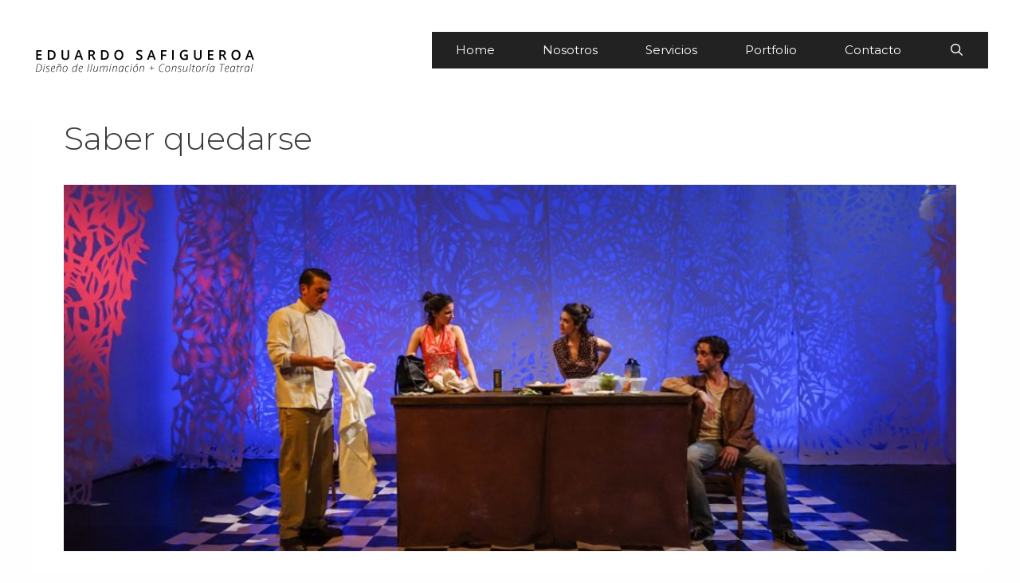

--- FILE ---
content_type: text/css
request_url: https://safigueroa.com.ar/wp-content/uploads/eb-style/frontend/frontend-4633.min.css?ver=1731886076
body_size: 8224
content:
.eb-gallery-img-wrapper{overflow:hidden}.eb-gallery-img-wrapper~.eb-img-gallery-loadmore{-webkit-appearance:none;border:0;border-radius:0;box-sizing:border-box;cursor:pointer;display:block;margin:20px auto 0;outline:1px 0 solid #000;text-shadow:none;transition:box-shadow .1s linear;white-space:nowrap;width:auto}.eb-gallery-img-wrapper~.eb-img-gallery-loadmore.loadmore-disable{cursor:none}.eb-gallery-img-wrapper~.eb-img-gallery-loadmore.loadmore-disable img{display:inline-block;margin-right:5px;position:relative;top:2px;width:16px}.eb-gallery-img-wrapper .eb-gallery-link-wrapper{display:block;height:100%;overflow:hidden;position:relative;width:100%}.eb-gallery-img-wrapper .eb-gallery-img-content{display:block;line-height:0;overflow:hidden;position:relative}.eb-gallery-img-wrapper .eb-gallery-img-content .eb-gallery-img-caption{line-height:1em;position:absolute;transform:translate(0);width:auto}.eb-gallery-img-wrapper.grid{display:grid;grid-auto-flow:dense;grid-auto-rows:1fr;grid-template-columns:repeat(3,auto)}.eb-gallery-img-wrapper.grid.eb-filterable-img-gallery.show-loadmore,.eb-gallery-img-wrapper.grid.enable-isotope.show-loadmore{height:0}.eb-gallery-img-wrapper.grid .eb-gallery-img-content img{box-sizing:border-box;height:100%;-o-object-fit:cover;object-fit:cover;width:100%}.eb-gallery-img-wrapper.masonry .eb-gallery-img-content img{box-sizing:border-box;display:block;height:auto;max-width:100%}.eb-gallery-img-wrapper.caption-on-hover .eb-gallery-img-content .eb-gallery-img-caption{opacity:0;transition:all .4s ease-in-out}.eb-gallery-img-wrapper.caption-on-hover .eb-gallery-img-content .eb-gallery-img-caption.left.bottom,.eb-gallery-img-wrapper.caption-on-hover .eb-gallery-img-content .eb-gallery-img-caption.left.middle,.eb-gallery-img-wrapper.caption-on-hover .eb-gallery-img-content .eb-gallery-img-caption.left.top{left:-10px}.eb-gallery-img-wrapper.caption-on-hover .eb-gallery-img-content .eb-gallery-img-caption.center.top{top:-10px}.eb-gallery-img-wrapper.caption-on-hover .eb-gallery-img-content .eb-gallery-img-caption.center.middle{bottom:0;transform:translate(-50%,20px)}.eb-gallery-img-wrapper.caption-on-hover .eb-gallery-img-content .eb-gallery-img-caption.center.bottom{bottom:-10px}.eb-gallery-img-wrapper.caption-on-hover .eb-gallery-img-content .eb-gallery-img-caption.right.bottom,.eb-gallery-img-wrapper.caption-on-hover .eb-gallery-img-content .eb-gallery-img-caption.right.middle,.eb-gallery-img-wrapper.caption-on-hover .eb-gallery-img-content .eb-gallery-img-caption.right.top{right:-10px}.eb-gallery-img-wrapper.caption-on-hover .eb-gallery-img-content:hover .eb-gallery-img-caption{opacity:1}.eb-gallery-img-wrapper .eb-gallery-img-content .eb-gallery-img-caption.left.top,.eb-gallery-img-wrapper.caption-on-hover .eb-gallery-img-content:hover .eb-gallery-img-caption.left.top{left:0;top:0}.eb-gallery-img-wrapper .eb-gallery-img-content .eb-gallery-img-caption.left.middle,.eb-gallery-img-wrapper.caption-on-hover .eb-gallery-img-content:hover .eb-gallery-img-caption.left.middle{left:0;top:50%;transform:translateY(-50%)}.eb-gallery-img-wrapper .eb-gallery-img-content .eb-gallery-img-caption.left.bottom,.eb-gallery-img-wrapper.caption-on-hover .eb-gallery-img-content:hover .eb-gallery-img-caption.left.bottom{bottom:0;left:0}.eb-gallery-img-wrapper .eb-gallery-img-content .eb-gallery-img-caption.center.top,.eb-gallery-img-wrapper.caption-on-hover .eb-gallery-img-content:hover .eb-gallery-img-caption.center.top{left:50%;top:0;transform:translateX(-50%)}.eb-gallery-img-wrapper .eb-gallery-img-content .eb-gallery-img-caption.center.middle,.eb-gallery-img-wrapper.caption-on-hover .eb-gallery-img-content:hover .eb-gallery-img-caption.center.middle{bottom:auto!important;left:50%;top:50%;transform:translate(-50%,-50%)}.eb-gallery-img-wrapper .eb-gallery-img-content .eb-gallery-img-caption.center.bottom,.eb-gallery-img-wrapper.caption-on-hover .eb-gallery-img-content:hover .eb-gallery-img-caption.center.bottom{bottom:0;left:50%;transform:translateX(-50%)}.eb-gallery-img-wrapper .eb-gallery-img-content .eb-gallery-img-caption.right.top,.eb-gallery-img-wrapper.caption-on-hover .eb-gallery-img-content:hover .eb-gallery-img-caption.right.top{right:0;top:0}.eb-gallery-img-wrapper .eb-gallery-img-content .eb-gallery-img-caption.right.middle,.eb-gallery-img-wrapper.caption-on-hover .eb-gallery-img-content:hover .eb-gallery-img-caption.right.middle{right:0;top:50%;transform:translateY(-50%)}.eb-gallery-img-wrapper .eb-gallery-img-content .eb-gallery-img-caption.right.bottom,.eb-gallery-img-wrapper.caption-on-hover .eb-gallery-img-content:hover .eb-gallery-img-caption.right.bottom{bottom:0;right:0}.eb-gallery-img-wrapper.eb-filterable-img-gallery.masonry{-moz-columns:unset;columns:unset}.eb-gallery-img-wrapper.caption-style-1{overflow:hidden}.eb-gallery-img-wrapper.caption-style-1 .eb-gallery-img-caption{opacity:0}.eb-gallery-img-wrapper.caption-style-1 .eb-gallery-img{filter:grayscale(100%)!important;transition:all .25s ease-in-out}.eb-gallery-img-wrapper.caption-style-1 .eb-gallery-img-content:hover .eb-gallery-img{filter:grayscale(0)!important}.eb-gallery-img-wrapper.caption-style-1 .eb-gallery-img-content:hover .eb-gallery-img-caption{opacity:1;transition:all .3s ease-in-out}.eb-gallery-img-wrapper.caption-style-2 .eb-gallery-link-wrapper:after{align-items:center;content:"";display:flex;justify-content:center;margin:0!important;position:absolute;transition:all .3s ease-in-out}.eb-gallery-img-wrapper.caption-style-2 .eb-gallery-link-wrapper .eb-gallery-img-caption{transition:all .4s ease-in-out;visibility:hidden;z-index:99}.eb-gallery-img-wrapper.caption-style-2 .eb-gallery-link-wrapper:hover .eb-gallery-img-caption{visibility:visible}.eb-gallery-img-wrapper.caption-style-2 .eb-gallery-img{transition:all .25s ease-in-out}.eb-gallery-img-wrapper.caption-style-2.overlay-top .eb-gallery-link-wrapper:after{height:0;left:0;top:0;width:100%}.eb-gallery-img-wrapper.caption-style-2.overlay-top .eb-gallery-link-wrapper:hover:after{height:100%}.eb-gallery-img-wrapper.caption-style-2.overlay-bottom .eb-gallery-link-wrapper:after{bottom:0;height:0;left:0;width:100%}.eb-gallery-img-wrapper.caption-style-2.overlay-bottom .eb-gallery-link-wrapper:hover:after{height:100%}.eb-gallery-img-wrapper.caption-style-2.overlay-left .eb-gallery-link-wrapper:after{height:100%;left:0;top:0;width:0}.eb-gallery-img-wrapper.caption-style-2.overlay-left .eb-gallery-link-wrapper:hover:after{width:100%}.eb-gallery-img-wrapper.caption-style-2.overlay-right .eb-gallery-link-wrapper:after{height:100%;right:0;top:0;width:0}.eb-gallery-img-wrapper.caption-style-2.overlay-right .eb-gallery-link-wrapper:hover:after{width:100%}.eb-gallery-img-wrapper.caption-style-2.zoom .eb-gallery-link-wrapper:after{height:0;left:50%;top:50%;transform:scale(0);width:0}.eb-gallery-img-wrapper.caption-style-2.zoom .eb-gallery-link-wrapper:hover:after{height:100%;left:0;top:0;transform:scale(1);width:100%}.eb-gallery-img-wrapper .hidden{display:none!important}.eb-gallery-upload-button{background:#e3e3e3;color:#666;display:flex;flex-direction:column;height:60px;justify-content:center;width:100%}.eb-gallery-img-link{cursor:pointer;position:relative}.eb-img-gallery-filter-wrapper{margin:0 0 20px;padding:0;text-align:center}.eb-img-gallery-filter-wrapper li{cursor:pointer;display:inline-block;font-weight:400;letter-spacing:1px;line-height:1.8;list-style:none;margin:0 5px;padding:6px 15px;text-align:center;text-transform:uppercase}.fslightbox-container.fslightbox-fade-in-strong{animation:fslightbox-fade-in-complete .25s forwards}
.eb-icon-wrapper .eb-icon-container{color:#333;display:inline-block;line-height:1;text-align:center;transition:all .3s}.eb-icon-wrapper .eb-icon-container i{display:block;height:1em;position:relative;width:1em}.eb-icon-wrapper .eb-icon-container i:before{left:50%;position:absolute;transform:translateX(-50%)}.eb-icon-wrapper.eb-icon-shape-circle .eb-icon-container{border-radius:50%}.eb-icon-wrapper.eb-icon-view-framed .eb-icon-container{background-color:transparent;border:3px solid #333;padding:.5em}.eb-icon-wrapper.eb-icon-view-stacked .eb-icon-container{background-color:#333;color:#fff;padding:.5em;fill:#fff}.eb-icon-wrapper .dashicons,.eb-icon-wrapper .dashicons-before:before{font-size:unset;height:unset;width:unset}


--- FILE ---
content_type: text/css
request_url: https://safigueroa.com.ar/wp-content/uploads/eb-style/eb-style-4633.min.css?ver=5909038898
body_size: 10462
content:
/* eb-image-gallery-rt6lq Starts */.eb-gallery-img-wrapper.eb-image-gallery-rt6lq { transition:background 0.5s, border 0.5s, border-radius 0.5s, box-shadow 0.5s }.eb-gallery-img-wrapper.eb-image-gallery-rt6lq.no-isotope { gap:10px }.eb-gallery-img-wrapper.eb-image-gallery-rt6lq.grid { display:flex; flex-wrap:wrap; justify-content:flex-start; min-width:1px }.eb-gallery-img-wrapper.eb-image-gallery-rt6lq.grid .eb-gallery-img-content { width:calc((100% / 4) - 7.5px); box-sizing:border-box; min-width:1px }.eb-gallery-img-wrapper.eb-image-gallery-rt6lq.masonry:not(.eb-filterable-img-gallery) { column-count:4; -moz-column-count:4; -webkit-column-count:4 }.eb-gallery-img-wrapper.eb-image-gallery-rt6lq.masonry .eb-gallery-img-content { margin-bottom:10px }.eb-gallery-img-wrapper.eb-image-gallery-rt6lq.grid .eb-gallery-img-content img { max-height:140px; max-width:100% }.eb-gallery-img-wrapper.eb-image-gallery-rt6lq .eb-gallery-img-content img { transition:border 0.5s, border-radius 0.5s, box-shadow 0.5s }.eb-gallery-img-wrapper.eb-image-gallery-rt6lq .eb-gallery-img-content .eb-gallery-img-caption { color:var(--eb-global-button-text-color); background-color:var(--eb-global-secondary-color); text-align:center; margin-top:0px; margin-right:0px; margin-left:0px; margin-bottom:0px; padding-top:5px; padding-right:10px; padding-left:10px; padding-bottom:5px; font-size:13px }.eb-gallery-img-wrapper.eb-image-gallery-rt6lq.caption-style-2 .eb-gallery-link-wrapper:after { background-color:rgba(0 0 0 / 0.7) }.eb-gallery-img-wrapper.eb-image-gallery-rt6lq.enable-isotope .eb-gallery-img-content { margin:calc(10px / 2); width:calc(100% / 4 - 10px) }.eb-parent-eb-image-gallery-rt6lq .eb-img-gallery-filter-item { margin-top:0px; margin-right:5px; margin-left:5px; margin-bottom:0px; padding-top:5px; padding-right:10px; padding-left:10px; padding-bottom:5px; font-size:13px; transition:border 0.5s, border-radius 0.5s, box-shadow 0.5s; color:var(--eb-global-button-text-color); background-color:var(--eb-global-background-color) }.eb-parent-eb-image-gallery-rt6lq .eb-img-gallery-filter-item:hover { color:var(--eb-global-button-text-color); background-color:var(--eb-global-primary-color) }.eb-parent-eb-image-gallery-rt6lq .eb-img-gallery-filter-item.is-checked { color:var(--eb-global-button-text-color); background-color:var(--eb-global-primary-color) }.eb-gallery-img-wrapper.eb-image-gallery-rt6lq.eb-filterable-img-gallery .eb-gallery-img-content { margin:calc(10px / 2); width:calc(99.99% / 4 - 10px) }.eb-parent-eb-image-gallery-rt6lq .eb-img-gallery-loadmore { color:var(--eb-global-button-text-color); background-color:var(--eb-global-button-background-color); font-size:16px; padding:14px; border-radius:0px; transition:border 0.5s, border-radius 0.5s, box-shadow 0.5s }.eb-parent-eb-image-gallery-rt6lq .eb-img-gallery-loadmore:hover { color:var(--eb-global-button-text-color) }.wp-admin .eb-parent-eb-image-gallery-rt6lq { display:block; opacity:1 }.eb-parent-eb-image-gallery-rt6lq { display:block } @media(max-width: 1024px){.eb-gallery-img-wrapper.eb-image-gallery-rt6lq.grid .eb-gallery-img-content { width:calc((100% / 4) - 7.5px) }.eb-gallery-img-wrapper.eb-image-gallery-rt6lq.masonry .eb-gallery-img-content { margin-bottom:px }.eb-gallery-img-wrapper.eb-image-gallery-rt6lq.enable-isotope .eb-gallery-img-content { margin:calc(undefinedpx / 2); width:calc(100% / - px) }.editor-styles-wrapper.wp-embed-responsive .eb-parent-eb-image-gallery-rt6lq { display:block; opacity:1 }.eb-parent-eb-image-gallery-rt6lq { display:block }} @media(max-width: 767px){.eb-gallery-img-wrapper.eb-image-gallery-rt6lq.grid .eb-gallery-img-content { width:calc((100% / 4) - 7.5px) }.eb-gallery-img-wrapper.eb-image-gallery-rt6lq.masonry .eb-gallery-img-content { margin-bottom:px }.eb-gallery-img-wrapper.eb-image-gallery-rt6lq.enable-isotope .eb-gallery-img-content { margin:calc(undefinedpx / 2); width:calc(100% / - px) }.editor-styles-wrapper.wp-embed-responsive .eb-parent-eb-image-gallery-rt6lq { display:block; opacity:1 }.eb-parent-eb-image-gallery-rt6lq { display:block }}/* =eb-image-gallery-rt6lq= Ends *//* eb-icon-ebl3e Starts */.eb-icon-ebl3e.eb-icon-wrapper { text-align:right; transition:background 0.5s, border 0.5s, border-radius 0.5s, box-shadow 0.5s }.eb-icon-ebl3e.eb-icon-wrapper.eb-icon-view-framed .eb-icon-container,.eb-icon-ebl3e.eb-icon-wrapper.eb-icon-view-default .eb-icon-container { color:var(--eb-global-primary-color) }.eb-icon-ebl3e.eb-icon-wrapper.eb-icon-view-framed .eb-icon-container { background-color:var(--eb-global-secondary-color); border-color:var(--eb-global-primary-color) }.eb-icon-ebl3e.eb-icon-wrapper.eb-icon-view-framed .eb-icon-container:hover { color:var(--eb-global-secondary-color); border-color:var(--eb-global-secondary-color); background-color:var(--eb-global-primary-color) }.eb-icon-ebl3e.eb-icon-wrapper.eb-icon-view-stacked .eb-icon-container { background-color:var(--eb-global-primary-color); color:var(--eb-global-secondary-color) }.eb-icon-ebl3e.eb-icon-wrapper.eb-icon-view-stacked .eb-icon-container:hover { background-color:var(--eb-global-secondary-color); color:var(--eb-global-primary-color) }.eb-icon-ebl3e.eb-icon-wrapper .eb-icon-container { font-size:18px }.wp-admin .eb-parent-eb-icon-ebl3e { display:block; opacity:1 }.eb-parent-eb-icon-ebl3e { display:block } @media(max-width: 1024px){.editor-styles-wrapper.wp-embed-responsive .eb-parent-eb-icon-ebl3e { display:block; opacity:1 }.eb-parent-eb-icon-ebl3e { display:block }} @media(max-width: 767px){.eb-parent-eb-icon-ebl3e { line-height:0 }.editor-styles-wrapper.wp-embed-responsive .eb-parent-eb-icon-ebl3e { display:block; opacity:1 }.eb-parent-eb-icon-ebl3e { display:block }}/* =eb-icon-ebl3e= Ends *//* eb-icon-mggr0 Starts */.eb-icon-mggr0.eb-icon-wrapper { text-align:right; transition:background 0.5s, border 0.5s, border-radius 0.5s, box-shadow 0.5s }.eb-icon-mggr0.eb-icon-wrapper.eb-icon-view-framed .eb-icon-container,.eb-icon-mggr0.eb-icon-wrapper.eb-icon-view-default .eb-icon-container { color:var(--eb-global-primary-color) }.eb-icon-mggr0.eb-icon-wrapper.eb-icon-view-framed .eb-icon-container { background-color:var(--eb-global-secondary-color); border-color:var(--eb-global-primary-color) }.eb-icon-mggr0.eb-icon-wrapper.eb-icon-view-framed .eb-icon-container:hover { color:var(--eb-global-secondary-color); border-color:var(--eb-global-secondary-color); background-color:var(--eb-global-primary-color) }.eb-icon-mggr0.eb-icon-wrapper.eb-icon-view-stacked .eb-icon-container { background-color:var(--eb-global-primary-color); color:var(--eb-global-secondary-color) }.eb-icon-mggr0.eb-icon-wrapper.eb-icon-view-stacked .eb-icon-container:hover { background-color:var(--eb-global-secondary-color); color:var(--eb-global-primary-color) }.eb-icon-mggr0.eb-icon-wrapper .eb-icon-container { font-size:18px }.wp-admin .eb-parent-eb-icon-mggr0 { display:block; opacity:1 }.eb-parent-eb-icon-mggr0 { display:block } @media(max-width: 1024px){.editor-styles-wrapper.wp-embed-responsive .eb-parent-eb-icon-mggr0 { display:block; opacity:1 }.eb-parent-eb-icon-mggr0 { display:block }} @media(max-width: 767px){.eb-parent-eb-icon-mggr0 { line-height:0 }.editor-styles-wrapper.wp-embed-responsive .eb-parent-eb-icon-mggr0 { display:block; opacity:1 }.eb-parent-eb-icon-mggr0 { display:block }}/* =eb-icon-mggr0= Ends *//* eb-icon-px5al Starts */.eb-icon-px5al.eb-icon-wrapper { text-align:right; transition:background 0.5s, border 0.5s, border-radius 0.5s, box-shadow 0.5s }.eb-icon-px5al.eb-icon-wrapper.eb-icon-view-framed .eb-icon-container,.eb-icon-px5al.eb-icon-wrapper.eb-icon-view-default .eb-icon-container { color:var(--eb-global-primary-color) }.eb-icon-px5al.eb-icon-wrapper.eb-icon-view-framed .eb-icon-container { background-color:var(--eb-global-secondary-color); border-color:var(--eb-global-primary-color) }.eb-icon-px5al.eb-icon-wrapper.eb-icon-view-framed .eb-icon-container:hover { color:var(--eb-global-secondary-color); border-color:var(--eb-global-secondary-color); background-color:var(--eb-global-primary-color) }.eb-icon-px5al.eb-icon-wrapper.eb-icon-view-stacked .eb-icon-container { background-color:var(--eb-global-primary-color); color:var(--eb-global-secondary-color) }.eb-icon-px5al.eb-icon-wrapper.eb-icon-view-stacked .eb-icon-container:hover { background-color:var(--eb-global-secondary-color); color:var(--eb-global-primary-color) }.eb-icon-px5al.eb-icon-wrapper .eb-icon-container { font-size:18px }.wp-admin .eb-parent-eb-icon-px5al { display:block; opacity:1 }.eb-parent-eb-icon-px5al { display:block } @media(max-width: 1024px){.editor-styles-wrapper.wp-embed-responsive .eb-parent-eb-icon-px5al { display:block; opacity:1 }.eb-parent-eb-icon-px5al { display:block }} @media(max-width: 767px){.eb-parent-eb-icon-px5al { line-height:0 }.editor-styles-wrapper.wp-embed-responsive .eb-parent-eb-icon-px5al { display:block; opacity:1 }.eb-parent-eb-icon-px5al { display:block }}/* =eb-icon-px5al= Ends *//* eb-icon-edffs Starts */.eb-icon-edffs.eb-icon-wrapper { text-align:right; transition:background 0.5s, border 0.5s, border-radius 0.5s, box-shadow 0.5s }.eb-icon-edffs.eb-icon-wrapper.eb-icon-view-framed .eb-icon-container,.eb-icon-edffs.eb-icon-wrapper.eb-icon-view-default .eb-icon-container { color:var(--eb-global-primary-color) }.eb-icon-edffs.eb-icon-wrapper.eb-icon-view-framed .eb-icon-container { background-color:var(--eb-global-secondary-color); border-color:var(--eb-global-primary-color) }.eb-icon-edffs.eb-icon-wrapper.eb-icon-view-framed .eb-icon-container:hover { color:var(--eb-global-secondary-color); border-color:var(--eb-global-secondary-color); background-color:var(--eb-global-primary-color) }.eb-icon-edffs.eb-icon-wrapper.eb-icon-view-stacked .eb-icon-container { background-color:var(--eb-global-primary-color); color:var(--eb-global-secondary-color) }.eb-icon-edffs.eb-icon-wrapper.eb-icon-view-stacked .eb-icon-container:hover { background-color:var(--eb-global-secondary-color); color:var(--eb-global-primary-color) }.eb-icon-edffs.eb-icon-wrapper .eb-icon-container { font-size:18px }.wp-admin .eb-parent-eb-icon-edffs { display:block; opacity:1 }.eb-parent-eb-icon-edffs { display:block } @media(max-width: 1024px){.editor-styles-wrapper.wp-embed-responsive .eb-parent-eb-icon-edffs { display:block; opacity:1 }.eb-parent-eb-icon-edffs { display:block }} @media(max-width: 767px){.eb-parent-eb-icon-edffs { line-height:0 }.editor-styles-wrapper.wp-embed-responsive .eb-parent-eb-icon-edffs { display:block; opacity:1 }.eb-parent-eb-icon-edffs { display:block }}/* =eb-icon-edffs= Ends */

--- FILE ---
content_type: text/css
request_url: https://safigueroa.com.ar/wp-content/themes/generatepress-child/style.css?ver=1726143926
body_size: 1804
content:
/*
Theme Name: GeneratePress Child
Theme URI: https://generatepress.com
Author: Tom Usborne
Author URI: https://tomusborne.com
Description: GeneratePress is a lightweight WordPress theme 
Version: 3.5.1
Requires at least: 6.1
Tested up to: 6.6
Requires PHP: 7.4
License: GNU General Public License v2 or later
License URI: http://www.gnu.org/licenses/gpl-2.0.html

Tags: two-columns, three-columns, one-column, right-sidebar, left-sidebar, footer-widgets, blog, e-commerce, flexible-header, full-width-template, buddypress, custom-header, custom-background, custom-menu, custom-colors, sticky-post, threaded-comments, translation-ready, rtl-language-support, featured-images, theme-options


Template: generatepress
Text Domain: generatepress-child

GeneratePress, Copyright 2014-2024 EDGE22 Studios LTD.
GeneratePress is distributed under the terms of the GNU GPL

GeneratePress is based on Underscores http://underscores.me/, (C) 2012-2024 Automattic, Inc.

Actual CSS can be found in /assets/css/ folder.
*/
.pad-20{ padding:20px;}
.separate-containers .site-main {
	margin-top:0px;
}
.one-container .site-content  {
	padding-top:0px;
}
#footer-widgets {
	background-color:#999;
}
.main-navigation .main-nav ul li a {
	padding-left: 30px;
    padding-right: 30px;
    line-height: 46px;
}
.copyright-bar {
	display:none;
}
.footer-bar-align-right .footer-bar {
    float: left;
    text-align: left;
}
.page-id-4597 a {
	color:#3a3a3a;
}
.entry-meta {
    display: none;
}
.entry-content .wp-block-heading {
	font-weight:700;
}
#submenu .submenu a {
	margin-right: -7px;
	padding: 6px 20px; !important
	font-size: 10px; !important
}
.grillas_titulos {
	text-align:center;
}
.tpg-shortcode-main-wrapper .carousel2 .rt-holder .overlay, .tpg-shortcode-main-wrapper .isotope2 .rt-holder .overlay, .tpg-shortcode-main-wrapper .layout5 .rt-holder .overlay, .tpg-shortcode-main-wrapper .offset03 .rt-holder .overlay {
	height: 33%;
	min-height: 83px;
}